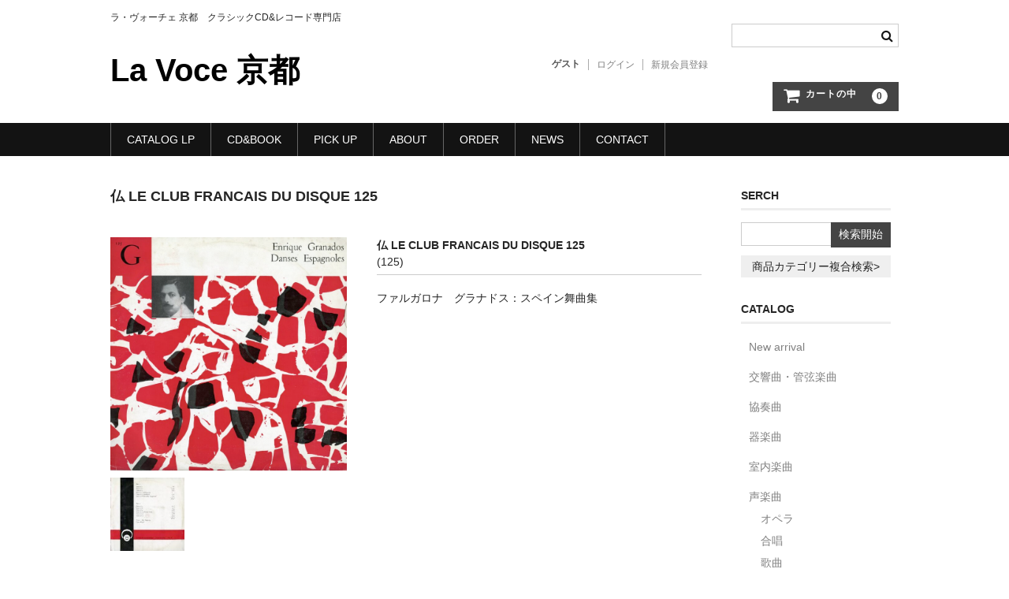

--- FILE ---
content_type: text/html; charset=UTF-8
request_url: https://lavocekyoto.jp/item/29935/
body_size: 10729
content:
<!DOCTYPE html>
<html lang="ja">

<head>
	<meta charset="UTF-8" />
	<meta name="viewport" content="width=device-width, user-scalable=no">
	<meta name="format-detection" content="telephone=no"/>

	<title>仏 LE CLUB FRANCAIS DU DISQUE 125 | La Voce 京都</title>
<meta name='robots' content='max-image-preview:large' />
<link rel='dns-prefetch' href='//www.google.com' />
<script type="text/javascript">
/* <![CDATA[ */
window._wpemojiSettings = {"baseUrl":"https:\/\/s.w.org\/images\/core\/emoji\/15.0.3\/72x72\/","ext":".png","svgUrl":"https:\/\/s.w.org\/images\/core\/emoji\/15.0.3\/svg\/","svgExt":".svg","source":{"concatemoji":"https:\/\/lavocekyoto.jp\/wp-includes\/js\/wp-emoji-release.min.js?ver=6.6.2"}};
/*! This file is auto-generated */
!function(i,n){var o,s,e;function c(e){try{var t={supportTests:e,timestamp:(new Date).valueOf()};sessionStorage.setItem(o,JSON.stringify(t))}catch(e){}}function p(e,t,n){e.clearRect(0,0,e.canvas.width,e.canvas.height),e.fillText(t,0,0);var t=new Uint32Array(e.getImageData(0,0,e.canvas.width,e.canvas.height).data),r=(e.clearRect(0,0,e.canvas.width,e.canvas.height),e.fillText(n,0,0),new Uint32Array(e.getImageData(0,0,e.canvas.width,e.canvas.height).data));return t.every(function(e,t){return e===r[t]})}function u(e,t,n){switch(t){case"flag":return n(e,"\ud83c\udff3\ufe0f\u200d\u26a7\ufe0f","\ud83c\udff3\ufe0f\u200b\u26a7\ufe0f")?!1:!n(e,"\ud83c\uddfa\ud83c\uddf3","\ud83c\uddfa\u200b\ud83c\uddf3")&&!n(e,"\ud83c\udff4\udb40\udc67\udb40\udc62\udb40\udc65\udb40\udc6e\udb40\udc67\udb40\udc7f","\ud83c\udff4\u200b\udb40\udc67\u200b\udb40\udc62\u200b\udb40\udc65\u200b\udb40\udc6e\u200b\udb40\udc67\u200b\udb40\udc7f");case"emoji":return!n(e,"\ud83d\udc26\u200d\u2b1b","\ud83d\udc26\u200b\u2b1b")}return!1}function f(e,t,n){var r="undefined"!=typeof WorkerGlobalScope&&self instanceof WorkerGlobalScope?new OffscreenCanvas(300,150):i.createElement("canvas"),a=r.getContext("2d",{willReadFrequently:!0}),o=(a.textBaseline="top",a.font="600 32px Arial",{});return e.forEach(function(e){o[e]=t(a,e,n)}),o}function t(e){var t=i.createElement("script");t.src=e,t.defer=!0,i.head.appendChild(t)}"undefined"!=typeof Promise&&(o="wpEmojiSettingsSupports",s=["flag","emoji"],n.supports={everything:!0,everythingExceptFlag:!0},e=new Promise(function(e){i.addEventListener("DOMContentLoaded",e,{once:!0})}),new Promise(function(t){var n=function(){try{var e=JSON.parse(sessionStorage.getItem(o));if("object"==typeof e&&"number"==typeof e.timestamp&&(new Date).valueOf()<e.timestamp+604800&&"object"==typeof e.supportTests)return e.supportTests}catch(e){}return null}();if(!n){if("undefined"!=typeof Worker&&"undefined"!=typeof OffscreenCanvas&&"undefined"!=typeof URL&&URL.createObjectURL&&"undefined"!=typeof Blob)try{var e="postMessage("+f.toString()+"("+[JSON.stringify(s),u.toString(),p.toString()].join(",")+"));",r=new Blob([e],{type:"text/javascript"}),a=new Worker(URL.createObjectURL(r),{name:"wpTestEmojiSupports"});return void(a.onmessage=function(e){c(n=e.data),a.terminate(),t(n)})}catch(e){}c(n=f(s,u,p))}t(n)}).then(function(e){for(var t in e)n.supports[t]=e[t],n.supports.everything=n.supports.everything&&n.supports[t],"flag"!==t&&(n.supports.everythingExceptFlag=n.supports.everythingExceptFlag&&n.supports[t]);n.supports.everythingExceptFlag=n.supports.everythingExceptFlag&&!n.supports.flag,n.DOMReady=!1,n.readyCallback=function(){n.DOMReady=!0}}).then(function(){return e}).then(function(){var e;n.supports.everything||(n.readyCallback(),(e=n.source||{}).concatemoji?t(e.concatemoji):e.wpemoji&&e.twemoji&&(t(e.twemoji),t(e.wpemoji)))}))}((window,document),window._wpemojiSettings);
/* ]]> */
</script>
<link rel='stylesheet' id='parent-style-css' href='https://lavocekyoto.jp/wp-content/themes/welcart_basic/style.css?ver=1.0.0' type='text/css' media='all' />
<link rel='stylesheet' id='theme_cart_css-css' href='https://lavocekyoto.jp/wp-content/themes/welcart_basic/usces_cart.css?ver=1.0.0' type='text/css' media='all' />
<style id='wp-emoji-styles-inline-css' type='text/css'>

	img.wp-smiley, img.emoji {
		display: inline !important;
		border: none !important;
		box-shadow: none !important;
		height: 1em !important;
		width: 1em !important;
		margin: 0 0.07em !important;
		vertical-align: -0.1em !important;
		background: none !important;
		padding: 0 !important;
	}
</style>
<link rel='stylesheet' id='wp-block-library-css' href='https://lavocekyoto.jp/wp-includes/css/dist/block-library/style.min.css?ver=6.6.2' type='text/css' media='all' />
<style id='classic-theme-styles-inline-css' type='text/css'>
/*! This file is auto-generated */
.wp-block-button__link{color:#fff;background-color:#32373c;border-radius:9999px;box-shadow:none;text-decoration:none;padding:calc(.667em + 2px) calc(1.333em + 2px);font-size:1.125em}.wp-block-file__button{background:#32373c;color:#fff;text-decoration:none}
</style>
<style id='global-styles-inline-css' type='text/css'>
:root{--wp--preset--aspect-ratio--square: 1;--wp--preset--aspect-ratio--4-3: 4/3;--wp--preset--aspect-ratio--3-4: 3/4;--wp--preset--aspect-ratio--3-2: 3/2;--wp--preset--aspect-ratio--2-3: 2/3;--wp--preset--aspect-ratio--16-9: 16/9;--wp--preset--aspect-ratio--9-16: 9/16;--wp--preset--color--black: #000000;--wp--preset--color--cyan-bluish-gray: #abb8c3;--wp--preset--color--white: #ffffff;--wp--preset--color--pale-pink: #f78da7;--wp--preset--color--vivid-red: #cf2e2e;--wp--preset--color--luminous-vivid-orange: #ff6900;--wp--preset--color--luminous-vivid-amber: #fcb900;--wp--preset--color--light-green-cyan: #7bdcb5;--wp--preset--color--vivid-green-cyan: #00d084;--wp--preset--color--pale-cyan-blue: #8ed1fc;--wp--preset--color--vivid-cyan-blue: #0693e3;--wp--preset--color--vivid-purple: #9b51e0;--wp--preset--gradient--vivid-cyan-blue-to-vivid-purple: linear-gradient(135deg,rgba(6,147,227,1) 0%,rgb(155,81,224) 100%);--wp--preset--gradient--light-green-cyan-to-vivid-green-cyan: linear-gradient(135deg,rgb(122,220,180) 0%,rgb(0,208,130) 100%);--wp--preset--gradient--luminous-vivid-amber-to-luminous-vivid-orange: linear-gradient(135deg,rgba(252,185,0,1) 0%,rgba(255,105,0,1) 100%);--wp--preset--gradient--luminous-vivid-orange-to-vivid-red: linear-gradient(135deg,rgba(255,105,0,1) 0%,rgb(207,46,46) 100%);--wp--preset--gradient--very-light-gray-to-cyan-bluish-gray: linear-gradient(135deg,rgb(238,238,238) 0%,rgb(169,184,195) 100%);--wp--preset--gradient--cool-to-warm-spectrum: linear-gradient(135deg,rgb(74,234,220) 0%,rgb(151,120,209) 20%,rgb(207,42,186) 40%,rgb(238,44,130) 60%,rgb(251,105,98) 80%,rgb(254,248,76) 100%);--wp--preset--gradient--blush-light-purple: linear-gradient(135deg,rgb(255,206,236) 0%,rgb(152,150,240) 100%);--wp--preset--gradient--blush-bordeaux: linear-gradient(135deg,rgb(254,205,165) 0%,rgb(254,45,45) 50%,rgb(107,0,62) 100%);--wp--preset--gradient--luminous-dusk: linear-gradient(135deg,rgb(255,203,112) 0%,rgb(199,81,192) 50%,rgb(65,88,208) 100%);--wp--preset--gradient--pale-ocean: linear-gradient(135deg,rgb(255,245,203) 0%,rgb(182,227,212) 50%,rgb(51,167,181) 100%);--wp--preset--gradient--electric-grass: linear-gradient(135deg,rgb(202,248,128) 0%,rgb(113,206,126) 100%);--wp--preset--gradient--midnight: linear-gradient(135deg,rgb(2,3,129) 0%,rgb(40,116,252) 100%);--wp--preset--font-size--small: 13px;--wp--preset--font-size--medium: 20px;--wp--preset--font-size--large: 36px;--wp--preset--font-size--x-large: 42px;--wp--preset--spacing--20: 0.44rem;--wp--preset--spacing--30: 0.67rem;--wp--preset--spacing--40: 1rem;--wp--preset--spacing--50: 1.5rem;--wp--preset--spacing--60: 2.25rem;--wp--preset--spacing--70: 3.38rem;--wp--preset--spacing--80: 5.06rem;--wp--preset--shadow--natural: 6px 6px 9px rgba(0, 0, 0, 0.2);--wp--preset--shadow--deep: 12px 12px 50px rgba(0, 0, 0, 0.4);--wp--preset--shadow--sharp: 6px 6px 0px rgba(0, 0, 0, 0.2);--wp--preset--shadow--outlined: 6px 6px 0px -3px rgba(255, 255, 255, 1), 6px 6px rgba(0, 0, 0, 1);--wp--preset--shadow--crisp: 6px 6px 0px rgba(0, 0, 0, 1);}:where(.is-layout-flex){gap: 0.5em;}:where(.is-layout-grid){gap: 0.5em;}body .is-layout-flex{display: flex;}.is-layout-flex{flex-wrap: wrap;align-items: center;}.is-layout-flex > :is(*, div){margin: 0;}body .is-layout-grid{display: grid;}.is-layout-grid > :is(*, div){margin: 0;}:where(.wp-block-columns.is-layout-flex){gap: 2em;}:where(.wp-block-columns.is-layout-grid){gap: 2em;}:where(.wp-block-post-template.is-layout-flex){gap: 1.25em;}:where(.wp-block-post-template.is-layout-grid){gap: 1.25em;}.has-black-color{color: var(--wp--preset--color--black) !important;}.has-cyan-bluish-gray-color{color: var(--wp--preset--color--cyan-bluish-gray) !important;}.has-white-color{color: var(--wp--preset--color--white) !important;}.has-pale-pink-color{color: var(--wp--preset--color--pale-pink) !important;}.has-vivid-red-color{color: var(--wp--preset--color--vivid-red) !important;}.has-luminous-vivid-orange-color{color: var(--wp--preset--color--luminous-vivid-orange) !important;}.has-luminous-vivid-amber-color{color: var(--wp--preset--color--luminous-vivid-amber) !important;}.has-light-green-cyan-color{color: var(--wp--preset--color--light-green-cyan) !important;}.has-vivid-green-cyan-color{color: var(--wp--preset--color--vivid-green-cyan) !important;}.has-pale-cyan-blue-color{color: var(--wp--preset--color--pale-cyan-blue) !important;}.has-vivid-cyan-blue-color{color: var(--wp--preset--color--vivid-cyan-blue) !important;}.has-vivid-purple-color{color: var(--wp--preset--color--vivid-purple) !important;}.has-black-background-color{background-color: var(--wp--preset--color--black) !important;}.has-cyan-bluish-gray-background-color{background-color: var(--wp--preset--color--cyan-bluish-gray) !important;}.has-white-background-color{background-color: var(--wp--preset--color--white) !important;}.has-pale-pink-background-color{background-color: var(--wp--preset--color--pale-pink) !important;}.has-vivid-red-background-color{background-color: var(--wp--preset--color--vivid-red) !important;}.has-luminous-vivid-orange-background-color{background-color: var(--wp--preset--color--luminous-vivid-orange) !important;}.has-luminous-vivid-amber-background-color{background-color: var(--wp--preset--color--luminous-vivid-amber) !important;}.has-light-green-cyan-background-color{background-color: var(--wp--preset--color--light-green-cyan) !important;}.has-vivid-green-cyan-background-color{background-color: var(--wp--preset--color--vivid-green-cyan) !important;}.has-pale-cyan-blue-background-color{background-color: var(--wp--preset--color--pale-cyan-blue) !important;}.has-vivid-cyan-blue-background-color{background-color: var(--wp--preset--color--vivid-cyan-blue) !important;}.has-vivid-purple-background-color{background-color: var(--wp--preset--color--vivid-purple) !important;}.has-black-border-color{border-color: var(--wp--preset--color--black) !important;}.has-cyan-bluish-gray-border-color{border-color: var(--wp--preset--color--cyan-bluish-gray) !important;}.has-white-border-color{border-color: var(--wp--preset--color--white) !important;}.has-pale-pink-border-color{border-color: var(--wp--preset--color--pale-pink) !important;}.has-vivid-red-border-color{border-color: var(--wp--preset--color--vivid-red) !important;}.has-luminous-vivid-orange-border-color{border-color: var(--wp--preset--color--luminous-vivid-orange) !important;}.has-luminous-vivid-amber-border-color{border-color: var(--wp--preset--color--luminous-vivid-amber) !important;}.has-light-green-cyan-border-color{border-color: var(--wp--preset--color--light-green-cyan) !important;}.has-vivid-green-cyan-border-color{border-color: var(--wp--preset--color--vivid-green-cyan) !important;}.has-pale-cyan-blue-border-color{border-color: var(--wp--preset--color--pale-cyan-blue) !important;}.has-vivid-cyan-blue-border-color{border-color: var(--wp--preset--color--vivid-cyan-blue) !important;}.has-vivid-purple-border-color{border-color: var(--wp--preset--color--vivid-purple) !important;}.has-vivid-cyan-blue-to-vivid-purple-gradient-background{background: var(--wp--preset--gradient--vivid-cyan-blue-to-vivid-purple) !important;}.has-light-green-cyan-to-vivid-green-cyan-gradient-background{background: var(--wp--preset--gradient--light-green-cyan-to-vivid-green-cyan) !important;}.has-luminous-vivid-amber-to-luminous-vivid-orange-gradient-background{background: var(--wp--preset--gradient--luminous-vivid-amber-to-luminous-vivid-orange) !important;}.has-luminous-vivid-orange-to-vivid-red-gradient-background{background: var(--wp--preset--gradient--luminous-vivid-orange-to-vivid-red) !important;}.has-very-light-gray-to-cyan-bluish-gray-gradient-background{background: var(--wp--preset--gradient--very-light-gray-to-cyan-bluish-gray) !important;}.has-cool-to-warm-spectrum-gradient-background{background: var(--wp--preset--gradient--cool-to-warm-spectrum) !important;}.has-blush-light-purple-gradient-background{background: var(--wp--preset--gradient--blush-light-purple) !important;}.has-blush-bordeaux-gradient-background{background: var(--wp--preset--gradient--blush-bordeaux) !important;}.has-luminous-dusk-gradient-background{background: var(--wp--preset--gradient--luminous-dusk) !important;}.has-pale-ocean-gradient-background{background: var(--wp--preset--gradient--pale-ocean) !important;}.has-electric-grass-gradient-background{background: var(--wp--preset--gradient--electric-grass) !important;}.has-midnight-gradient-background{background: var(--wp--preset--gradient--midnight) !important;}.has-small-font-size{font-size: var(--wp--preset--font-size--small) !important;}.has-medium-font-size{font-size: var(--wp--preset--font-size--medium) !important;}.has-large-font-size{font-size: var(--wp--preset--font-size--large) !important;}.has-x-large-font-size{font-size: var(--wp--preset--font-size--x-large) !important;}
:where(.wp-block-post-template.is-layout-flex){gap: 1.25em;}:where(.wp-block-post-template.is-layout-grid){gap: 1.25em;}
:where(.wp-block-columns.is-layout-flex){gap: 2em;}:where(.wp-block-columns.is-layout-grid){gap: 2em;}
:root :where(.wp-block-pullquote){font-size: 1.5em;line-height: 1.6;}
</style>
<link rel='stylesheet' id='contact-form-7-css' href='https://lavocekyoto.jp/wp-content/plugins/contact-form-7/includes/css/styles.css?ver=6.0.6' type='text/css' media='all' />
<link rel='stylesheet' id='wc-basic-style-css' href='https://lavocekyoto.jp/wp-content/themes/welcart_basic-child/style.css?ver=1.0' type='text/css' media='all' />
<link rel='stylesheet' id='font-awesome-css' href='https://lavocekyoto.jp/wp-content/themes/welcart_basic/font-awesome/font-awesome.min.css?ver=1.0' type='text/css' media='all' />
<link rel='stylesheet' id='luminous-basic-css-css' href='https://lavocekyoto.jp/wp-content/themes/welcart_basic/css/luminous-basic.css?ver=1.0' type='text/css' media='all' />
<link rel='stylesheet' id='usces_default_css-css' href='https://lavocekyoto.jp/wp-content/plugins/usc-e-shop/css/usces_default.css?ver=2.11.27.2601211' type='text/css' media='all' />
<link rel='stylesheet' id='dashicons-css' href='https://lavocekyoto.jp/wp-includes/css/dashicons.min.css?ver=6.6.2' type='text/css' media='all' />
<script type="text/javascript" src="https://lavocekyoto.jp/wp-includes/js/jquery/jquery.min.js?ver=3.7.1" id="jquery-core-js"></script>
<script type="text/javascript" src="https://lavocekyoto.jp/wp-includes/js/jquery/jquery-migrate.min.js?ver=3.4.1" id="jquery-migrate-js"></script>
<script type="text/javascript" src="https://lavocekyoto.jp/wp-content/themes/welcart_basic/js/front-customized.js?ver=1.0" id="wc-basic-js-js"></script>
<link rel="https://api.w.org/" href="https://lavocekyoto.jp/wp-json/" /><link rel="alternate" title="JSON" type="application/json" href="https://lavocekyoto.jp/wp-json/wp/v2/posts/29935" /><link rel="EditURI" type="application/rsd+xml" title="RSD" href="https://lavocekyoto.jp/xmlrpc.php?rsd" />
<meta name="generator" content="WordPress 6.6.2" />
<link rel="canonical" href="https://lavocekyoto.jp/item/29935/" />
<link rel='shortlink' href='https://lavocekyoto.jp/?p=29935' />
<link rel="alternate" title="oEmbed (JSON)" type="application/json+oembed" href="https://lavocekyoto.jp/wp-json/oembed/1.0/embed?url=https%3A%2F%2Flavocekyoto.jp%2Fitem%2F29935%2F" />
<link rel="alternate" title="oEmbed (XML)" type="text/xml+oembed" href="https://lavocekyoto.jp/wp-json/oembed/1.0/embed?url=https%3A%2F%2Flavocekyoto.jp%2Fitem%2F29935%2F&#038;format=xml" />

<meta property="og:title" content="仏 LE CLUB FRANCAIS DU DISQUE 125">
<meta property="og:type" content="product">
<meta property="og:description" content="仏 LE CLUB FRANCAIS DU DISQUE 125">
<meta property="og:url" content="https://lavocekyoto.jp/item/29935/">
<meta property="og:image" content="https://lavocekyoto.jp/wp-content/uploads/2023/03/125-150x150.jpg">
<meta property="og:site_name" content="La Voce 京都"><link rel="icon" href="https://lavocekyoto.jp/wp-content/uploads/2019/03/cropped-rogo020-32x32.png" sizes="32x32" />
<link rel="icon" href="https://lavocekyoto.jp/wp-content/uploads/2019/03/cropped-rogo020-192x192.png" sizes="192x192" />
<link rel="apple-touch-icon" href="https://lavocekyoto.jp/wp-content/uploads/2019/03/cropped-rogo020-180x180.png" />
<meta name="msapplication-TileImage" content="https://lavocekyoto.jp/wp-content/uploads/2019/03/cropped-rogo020-270x270.png" />
</head>

<body class="post-template-default single single-post postid-29935 single-format-standard">

	
	<header id="masthead" class="site-header" role="banner">

		<div class="inner cf">

			<p class="site-description">ラ・ヴォーチェ 京都　クラシックCD&amp;レコード専門店</p>
							<div class="site-title"><a href="https://lavocekyoto.jp/" title="La Voce 京都" rel="home">La Voce 京都</a></div>
			
			
			<div class="snav cf">
				<div class="search-box">
					<i class="fa fa-search"></i>
					<form role="search" method="get" action="https://lavocekyoto.jp/" >
		<div class="s-box">
			<input type="text" value="" name="s" id="head-s-text" class="search-text" />
			<input type="submit" id="head-s-submit" class="searchsubmit" value="&#xf002;" />
		</div>
    </form>				</div>

									<div class="membership">
						<i class="fa fa-user"></i>
						<ul class="cf">
																						<li>ゲスト</li>
								<li><a href="https://lavocekyoto.jp/usces-member/?usces_page=login" class="usces_login_a">ログイン</a></li>
								<li><a href="https://lavocekyoto.jp/usces-member/?usces_page=newmember">新規会員登録</a></li>
																				</ul>
					</div>
				
				<div class="incart-btn">
					<a href="https://lavocekyoto.jp/usces-cart/">
						<i class="fa fa-shopping-cart"><span>カートの中</span></i>
													<span class="total-quant">0</span>
											</a>
				</div>
			</div><!-- .snav -->

			
		</div><!-- .inner -->

		
			<nav id="site-navigation" class="main-navigation" role="navigation">
				<label for="panel"><span></span></label>
				<input type="checkbox" id="panel" class="on-off" />
				<div class="nav-menu-open"><ul id="menu-%e3%83%a9%e3%83%9c%e3%83%bc%e3%83%81%e3%82%a7%e3%83%95%e3%83%ad%e3%83%b3%e3%83%88" class="header-nav-container cf"><li id="menu-item-92" class="menu-item menu-item-type-taxonomy menu-item-object-category current-post-ancestor menu-item-has-children menu-item-92"><a href="https://lavocekyoto.jp/pd/item/cataloglp/">CATALOG LP</a>
<ul class="sub-menu">
	<li id="menu-item-488" class="menu-item menu-item-type-taxonomy menu-item-object-category menu-item-488"><a href="https://lavocekyoto.jp/pd/item/cataloglp/new-arrival/">New arrival</a></li>
	<li id="menu-item-113" class="menu-item menu-item-type-taxonomy menu-item-object-category menu-item-113"><a href="https://lavocekyoto.jp/pd/item/cataloglp/symphony/">交響曲・管弦楽曲</a></li>
	<li id="menu-item-114" class="menu-item menu-item-type-taxonomy menu-item-object-category menu-item-114"><a href="https://lavocekyoto.jp/pd/item/cataloglp/concerto/">協奏曲</a></li>
	<li id="menu-item-121" class="menu-item menu-item-type-taxonomy menu-item-object-category menu-item-121"><a href="https://lavocekyoto.jp/pd/item/cataloglp/indoor/">室内楽曲</a></li>
	<li id="menu-item-116" class="menu-item menu-item-type-taxonomy menu-item-object-category current-post-ancestor current-menu-parent current-post-parent menu-item-116"><a href="https://lavocekyoto.jp/pd/item/cataloglp/instrument/">器楽曲</a></li>
	<li id="menu-item-117" class="menu-item menu-item-type-taxonomy menu-item-object-category menu-item-has-children menu-item-117"><a href="https://lavocekyoto.jp/pd/item/cataloglp/vocal/">声楽曲</a>
	<ul class="sub-menu">
		<li id="menu-item-119" class="menu-item menu-item-type-taxonomy menu-item-object-category menu-item-119"><a href="https://lavocekyoto.jp/pd/item/cataloglp/vocal/chorus/">合唱</a></li>
		<li id="menu-item-118" class="menu-item menu-item-type-taxonomy menu-item-object-category menu-item-118"><a href="https://lavocekyoto.jp/pd/item/cataloglp/vocal/opera/">オペラ</a></li>
		<li id="menu-item-120" class="menu-item menu-item-type-taxonomy menu-item-object-category menu-item-120"><a href="https://lavocekyoto.jp/pd/item/cataloglp/vocal/songs/">歌曲</a></li>
	</ul>
</li>
	<li id="menu-item-115" class="menu-item menu-item-type-taxonomy menu-item-object-category menu-item-115"><a href="https://lavocekyoto.jp/pd/item/cataloglp/old-music/">古楽曲</a></li>
</ul>
</li>
<li id="menu-item-93" class="menu-item menu-item-type-taxonomy menu-item-object-category menu-item-93"><a href="https://lavocekyoto.jp/pd/item/catalogcd/">CD&amp;BOOK</a></li>
<li id="menu-item-9433" class="menu-item menu-item-type-post_type menu-item-object-page menu-item-9433"><a href="https://lavocekyoto.jp/pick-up/">PICK UP</a></li>
<li id="menu-item-61" class="menu-item menu-item-type-post_type menu-item-object-page menu-item-61"><a href="https://lavocekyoto.jp/about/">ABOUT</a></li>
<li id="menu-item-91" class="menu-item menu-item-type-post_type menu-item-object-page menu-item-91"><a href="https://lavocekyoto.jp/howto-order/">ORDER</a></li>
<li id="menu-item-58" class="menu-item menu-item-type-taxonomy menu-item-object-category menu-item-58"><a href="https://lavocekyoto.jp/pd/news/">NEWS</a></li>
<li id="menu-item-59" class="menu-item menu-item-type-post_type menu-item-object-page menu-item-59"><a href="https://lavocekyoto.jp/usces-inquiry/">CONTACT</a></li>
</ul></div>			</nav><!-- #site-navigation -->

		
	</header><!-- #masthead -->

	
	
	<div id="main" class="wrapper two-column right-set">

<div id="primary" class="site-content">
	<div id="content" role="main">

	
		<article class="post-29935 post type-post status-publish format-standard category-item category-instrument" id="post-29935">

			<header class="item-header">
				<h1 class="item_page_title">仏 LE CLUB FRANCAIS DU DISQUE 125</h1>
			</header><!-- .item-header -->

			<div class="storycontent">

				
				<div id="itempage">

					<div id="img-box">
						<div class="itemimg">
							<a href="https://lavocekyoto.jp/wp-content/uploads/2023/03/125.jpg" >
								<img width="335" height="331" src="https://lavocekyoto.jp/wp-content/uploads/2023/03/125.jpg" class="attachment-335x335 size-335x335" alt="125" decoding="async" fetchpriority="high" srcset="https://lavocekyoto.jp/wp-content/uploads/2023/03/125.jpg 1818w, https://lavocekyoto.jp/wp-content/uploads/2023/03/125-300x296.jpg 300w, https://lavocekyoto.jp/wp-content/uploads/2023/03/125-1024x1010.jpg 1024w, https://lavocekyoto.jp/wp-content/uploads/2023/03/125-768x758.jpg 768w, https://lavocekyoto.jp/wp-content/uploads/2023/03/125-1536x1516.jpg 1536w" sizes="(max-width: 335px) 100vw, 335px" />							</a>
													</div>
													<div class="itemsubimg">
																	<a href="https://lavocekyoto.jp/wp-content/uploads/2023/03/125__01.jpg" >
										<img width="135" height="135" src="https://lavocekyoto.jp/wp-content/uploads/2023/03/125__01-150x150.jpg" class="attachment-135x135 size-135x135" alt="125" decoding="async" />									</a>
															</div>
												</div><!-- #img-box -->


					<div class="detail-box">
						<h2 class="item-name">仏 LE CLUB FRANCAIS DU DISQUE 125</h2>
						<div class="itemcode">(125)</div>
												<div class="item-description">
							<p>ファルガロナ　グラナドス：スペイン舞曲集</p>
						</div>

											</div><!-- .detail-box -->


					<div class="item-info">
						
						<form action="https://lavocekyoto.jp/usces-cart/" method="post">

															<div class="skuform">
									
									
									
									
									<div class="field">
										<div class="zaikostatus">在庫状態 : 売り切れ</div>

										
										<div class="field_price">
																						¥0<em class="tax">（税込）</em>										</div>
																			</div>

																			<div class="itemsoldout">只今お取扱い出来ません</div>
																		<div class="error_message"></div>
								</div><!-- .skuform -->
							
													</form>
											</div><!-- .item-info -->


					

				</div><!-- #itemspage -->
			</div><!-- .storycontent -->
		</article>

	
	</div><!-- #content -->
</div><!-- #primary -->


<aside id="secondary" class="widget-area" role="complementary">

	<section id="welcart_search-3" class="widget widget_welcart_search"><h3 class="widget_title">SERCH</h3>
		<ul class="ucart_search_body ucart_widget_body"><li>
		<form method="get" id="searchform" action="https://lavocekyoto.jp" >
		<input type="text" value="" name="s" id="s" class="searchtext" /><input type="submit" id="searchsubmit" value="検索開始" />
		<div><a href="https://lavocekyoto.jp/usces-cart/?usces_page=search_item">商品カテゴリー複合検索&gt;</a></div>		</form>
		</li></ul>

		</section><section id="welcart_category-3" class="widget widget_welcart_category"><h3 class="widget_title">CATALOG</h3>
		<ul class="ucart_widget_body">
			<li class="cat-item cat-item-25"><a href="https://lavocekyoto.jp/pd/item/cataloglp/new-arrival/">New arrival</a>
</li>
	<li class="cat-item cat-item-13"><a href="https://lavocekyoto.jp/pd/item/cataloglp/symphony/">交響曲・管弦楽曲</a>
</li>
	<li class="cat-item cat-item-14"><a href="https://lavocekyoto.jp/pd/item/cataloglp/concerto/">協奏曲</a>
</li>
	<li class="cat-item cat-item-15"><a href="https://lavocekyoto.jp/pd/item/cataloglp/instrument/">器楽曲</a>
</li>
	<li class="cat-item cat-item-16"><a href="https://lavocekyoto.jp/pd/item/cataloglp/indoor/">室内楽曲</a>
</li>
	<li class="cat-item cat-item-17"><a href="https://lavocekyoto.jp/pd/item/cataloglp/vocal/">声楽曲</a>
<ul class='children'>
	<li class="cat-item cat-item-18"><a href="https://lavocekyoto.jp/pd/item/cataloglp/vocal/opera/">オペラ</a>
</li>
	<li class="cat-item cat-item-19"><a href="https://lavocekyoto.jp/pd/item/cataloglp/vocal/chorus/">合唱</a>
</li>
	<li class="cat-item cat-item-20"><a href="https://lavocekyoto.jp/pd/item/cataloglp/vocal/songs/">歌曲</a>
</li>
</ul>
</li>
	<li class="cat-item cat-item-21"><a href="https://lavocekyoto.jp/pd/item/cataloglp/old-music/">古楽曲</a>
</li>
		</ul>

		</section><section id="custom_html-2" class="widget_text widget widget_custom_html"><h3 class="widget_title">ORDER</h3><div class="textwidget custom-html-widget"><ul class="ucart_widget_body">
	<li class="cat-item cat-item-25"><a href="https://lavocekyoto.jp/about/">ラ・ヴォーチェ京都</a>
</li>
<li class="cat-item cat-item-25"><a href="https://lavocekyoto.jp/usces-inquiry/">お問い合わせ</a>
</li>
	<li class="cat-item cat-item-13"><a href="https://lavocekyoto.jp/howto-order/">ご注文方法</a>
</li>
	<li class="cat-item cat-item-14"><a href="https://lavocekyoto.jp/tokuteihyouki/#ordercontuti">お支払い方法</a>
</li>
		<li class="cat-item cat-item-14"><a href="	https://lavocekyoto.jp/usces-member/">会員ログイン</a>
</li>
</ul></div></section></aside><!-- #secondary -->

	</div><!-- #main -->

	
		<div id="toTop" class="wrap fixed"><a href="#masthead"><i class="fa fa-chevron-circle-up"></i></a></div>

	
	<footer id="colophon" role="contentinfo">

		<nav id="site-info" class="footer-navigation">
			<div class="menu-%e3%83%95%e3%83%83%e3%83%88%e3%83%8a%e3%83%93-container"><ul id="menu-%e3%83%95%e3%83%83%e3%83%88%e3%83%8a%e3%83%93" class="footer-menu cf"><li id="menu-item-487" class="menu-item menu-item-type-taxonomy menu-item-object-category current-post-ancestor menu-item-487"><a href="https://lavocekyoto.jp/pd/item/cataloglp/">CATALOG LP</a></li>
<li id="menu-item-95" class="menu-item menu-item-type-taxonomy menu-item-object-category menu-item-95"><a href="https://lavocekyoto.jp/pd/item/catalogcd/">CD&amp;BOOK</a></li>
<li id="menu-item-9434" class="menu-item menu-item-type-post_type menu-item-object-page menu-item-9434"><a href="https://lavocekyoto.jp/pick-up/">PICK UP</a></li>
<li id="menu-item-97" class="menu-item menu-item-type-post_type menu-item-object-page menu-item-97"><a href="https://lavocekyoto.jp/about/">ABOUT</a></li>
<li id="menu-item-101" class="menu-item menu-item-type-post_type menu-item-object-page menu-item-101"><a href="https://lavocekyoto.jp/howto-order/">ご注文方法</a></li>
<li id="menu-item-98" class="menu-item menu-item-type-post_type menu-item-object-page menu-item-98"><a href="https://lavocekyoto.jp/usces-member/">ログインページ</a></li>
<li id="menu-item-96" class="menu-item menu-item-type-taxonomy menu-item-object-category menu-item-96"><a href="https://lavocekyoto.jp/pd/news/">NEWS</a></li>
<li id="menu-item-100" class="menu-item menu-item-type-post_type menu-item-object-page menu-item-100"><a href="https://lavocekyoto.jp/usces-inquiry/">お問い合わせ</a></li>
<li id="menu-item-210" class="menu-item menu-item-type-post_type menu-item-object-page menu-item-privacy-policy menu-item-210"><a rel="privacy-policy" href="https://lavocekyoto.jp/privacy-policy/">プライバシーポリシー</a></li>
<li id="menu-item-217" class="menu-item menu-item-type-post_type menu-item-object-page menu-item-217"><a href="https://lavocekyoto.jp/tokuteihyouki/">特定商取引法に関する表記</a></li>
</ul></div>		</nav>

		<p class="copyright"></p>

	</footer><!-- #colophon -->

		<script type='text/javascript'>
		uscesL10n = {
			
			'ajaxurl': "https://lavocekyoto.jp/wp-admin/admin-ajax.php",
			'loaderurl': "https://lavocekyoto.jp/wp-content/plugins/usc-e-shop/images/loading.gif",
			'post_id': "29935",
			'cart_number': "5",
			'is_cart_row': false,
			'opt_esse': new Array(  ),
			'opt_means': new Array(  ),
			'mes_opts': new Array(  ),
			'key_opts': new Array(  ),
			'previous_url': "https://lavocekyoto.jp",
			'itemRestriction': "1",
			'itemOrderAcceptable': "0",
			'uscespage': "",
			'uscesid': "MDkyMzg1NmZjOTg4MjFhNWIzODgzMThhNDIxNzYyMGY1MzY3NjVjOTExMjc0NTExX2FjdGluZ18wX0E%3D",
			'wc_nonce': "8890b7d5f8"
		}
	</script>
	<script type='text/javascript' src='https://lavocekyoto.jp/wp-content/plugins/usc-e-shop/js/usces_cart.js'></script>
				<script type='text/javascript'>
	(function($) {
	uscesCart = {
		intoCart : function (post_id, sku) {
			var zaikonum = $("[id='zaikonum["+post_id+"]["+sku+"]']").val();
			var zaiko = $("[id='zaiko["+post_id+"]["+sku+"]']").val();
			if( ( uscesL10n.itemOrderAcceptable != '1' && zaiko != '0' && zaiko != '1' ) || ( uscesL10n.itemOrderAcceptable != '1' && parseInt(zaikonum) == 0 ) ){
				alert('只今在庫切れです。');
				return false;
			}

			var mes = '';
			if( $("[id='quant["+post_id+"]["+sku+"]']").length ){
				var quant = $("[id='quant["+post_id+"]["+sku+"]']").val();
				if( quant == '0' || quant == '' || !(uscesCart.isNum(quant))){
					mes += "数量を正しく入力してください。\n";
				}
				var checknum = '';
				var checkmode = '';
				if( parseInt(uscesL10n.itemRestriction) <= parseInt(zaikonum) && uscesL10n.itemRestriction != '' && uscesL10n.itemRestriction != '0' && zaikonum != '' ) {
					checknum = uscesL10n.itemRestriction;
					checkmode ='rest';
				} else if( uscesL10n.itemOrderAcceptable != '1' && parseInt(uscesL10n.itemRestriction) > parseInt(zaikonum) && uscesL10n.itemRestriction != '' && uscesL10n.itemRestriction != '0' && zaikonum != '' ) {
					checknum = zaikonum;
					checkmode ='zaiko';
				} else if( uscesL10n.itemOrderAcceptable != '1' && (uscesL10n.itemRestriction == '' || uscesL10n.itemRestriction == '0') && zaikonum != '' ) {
					checknum = zaikonum;
					checkmode ='zaiko';
				} else if( uscesL10n.itemRestriction != '' && uscesL10n.itemRestriction != '0' && ( zaikonum == '' || zaikonum == '0' || parseInt(uscesL10n.itemRestriction) > parseInt(zaikonum) ) ) {
					checknum = uscesL10n.itemRestriction;
					checkmode ='rest';
				}

				if( parseInt(quant) > parseInt(checknum) && checknum != '' ){
					if(checkmode == 'rest'){
						mes += 'この商品は一度に'+checknum+'までの数量制限があります。'+"\n";
					}else{
						mes += 'この商品の在庫は残り'+checknum+'です。'+"\n";
					}
				}
			}
			for(i=0; i<uscesL10n.key_opts.length; i++){
				if( uscesL10n.opt_esse[i] == '1' ){
					var skuob = $("[id='itemOption["+post_id+"]["+sku+"]["+uscesL10n.key_opts[i]+"]']");
					var itemOption = "itemOption["+post_id+"]["+sku+"]["+uscesL10n.key_opts[i]+"]";
					var opt_obj_radio = $(":radio[name*='"+itemOption+"']");
					var opt_obj_checkbox = $(":checkbox[name*='"+itemOption+"']:checked");

					if( uscesL10n.opt_means[i] == '3' ){

						if( !opt_obj_radio.is(':checked') ){
							mes += uscesL10n.mes_opts[i]+"\n";
						}

					}else if( uscesL10n.opt_means[i] == '4' ){

						if( !opt_obj_checkbox.length ){
							mes += uscesL10n.mes_opts[i]+"\n";
						}

					}else{

						if( skuob.length ){
							if( uscesL10n.opt_means[i] == 0 && skuob.val() == '#NONE#' ){
								mes += uscesL10n.mes_opts[i]+"\n";
							}else if( uscesL10n.opt_means[i] == 1 && ( skuob.val() == '' || skuob.val() == '#NONE#' ) ){
								mes += uscesL10n.mes_opts[i]+"\n";
							}else if( uscesL10n.opt_means[i] >= 2 && skuob.val() == '' ){
								mes += uscesL10n.mes_opts[i]+"\n";
							}
						}
					}
				}
			}

						
			if( mes != '' ){
				alert( mes );
				return false;
			}else{
				return true;
			}
		},

		isNum : function (num) {
			if (num.match(/[^0-9]/g)) {
				return false;
			}
			return true;
		}
	};
	})(jQuery);
	</script>
			<!-- Welcart version : v2.11.27.2601211 -->
<!-- Type Basic : v1.7.4 -->
<script type="text/javascript" src="https://lavocekyoto.jp/wp-includes/js/dist/hooks.min.js?ver=2810c76e705dd1a53b18" id="wp-hooks-js"></script>
<script type="text/javascript" src="https://lavocekyoto.jp/wp-includes/js/dist/i18n.min.js?ver=5e580eb46a90c2b997e6" id="wp-i18n-js"></script>
<script type="text/javascript" id="wp-i18n-js-after">
/* <![CDATA[ */
wp.i18n.setLocaleData( { 'text direction\u0004ltr': [ 'ltr' ] } );
/* ]]> */
</script>
<script type="text/javascript" src="https://lavocekyoto.jp/wp-content/plugins/contact-form-7/includes/swv/js/index.js?ver=6.0.6" id="swv-js"></script>
<script type="text/javascript" id="contact-form-7-js-translations">
/* <![CDATA[ */
( function( domain, translations ) {
	var localeData = translations.locale_data[ domain ] || translations.locale_data.messages;
	localeData[""].domain = domain;
	wp.i18n.setLocaleData( localeData, domain );
} )( "contact-form-7", {"translation-revision-date":"2025-04-11 06:42:50+0000","generator":"GlotPress\/4.0.1","domain":"messages","locale_data":{"messages":{"":{"domain":"messages","plural-forms":"nplurals=1; plural=0;","lang":"ja_JP"},"This contact form is placed in the wrong place.":["\u3053\u306e\u30b3\u30f3\u30bf\u30af\u30c8\u30d5\u30a9\u30fc\u30e0\u306f\u9593\u9055\u3063\u305f\u4f4d\u7f6e\u306b\u7f6e\u304b\u308c\u3066\u3044\u307e\u3059\u3002"],"Error:":["\u30a8\u30e9\u30fc:"]}},"comment":{"reference":"includes\/js\/index.js"}} );
/* ]]> */
</script>
<script type="text/javascript" id="contact-form-7-js-before">
/* <![CDATA[ */
var wpcf7 = {
    "api": {
        "root": "https:\/\/lavocekyoto.jp\/wp-json\/",
        "namespace": "contact-form-7\/v1"
    }
};
/* ]]> */
</script>
<script type="text/javascript" src="https://lavocekyoto.jp/wp-content/plugins/contact-form-7/includes/js/index.js?ver=6.0.6" id="contact-form-7-js"></script>
<script type="text/javascript" id="google-invisible-recaptcha-js-before">
/* <![CDATA[ */
var renderInvisibleReCaptcha = function() {

    for (var i = 0; i < document.forms.length; ++i) {
        var form = document.forms[i];
        var holder = form.querySelector('.inv-recaptcha-holder');

        if (null === holder) continue;
		holder.innerHTML = '';

         (function(frm){
			var cf7SubmitElm = frm.querySelector('.wpcf7-submit');
            var holderId = grecaptcha.render(holder,{
                'sitekey': '6LdhvpcUAAAAAMYeZ7_ifD6FUpc8qxJxjqjDQM4J', 'size': 'invisible', 'badge' : 'inline',
                'callback' : function (recaptchaToken) {
					if((null !== cf7SubmitElm) && (typeof jQuery != 'undefined')){jQuery(frm).submit();grecaptcha.reset(holderId);return;}
					 HTMLFormElement.prototype.submit.call(frm);
                },
                'expired-callback' : function(){grecaptcha.reset(holderId);}
            });

			if(null !== cf7SubmitElm && (typeof jQuery != 'undefined') ){
				jQuery(cf7SubmitElm).off('click').on('click', function(clickEvt){
					clickEvt.preventDefault();
					grecaptcha.execute(holderId);
				});
			}
			else
			{
				frm.onsubmit = function (evt){evt.preventDefault();grecaptcha.execute(holderId);};
			}


        })(form);
    }
};
/* ]]> */
</script>
<script type="text/javascript" async defer src="https://www.google.com/recaptcha/api.js?onload=renderInvisibleReCaptcha&amp;render=explicit&amp;hl=ja" id="google-invisible-recaptcha-js"></script>
<script type="text/javascript" src="https://lavocekyoto.jp/wp-content/themes/welcart_basic/js/luminous.min.js?ver=1.0" id="luminous-js"></script>
<script type="text/javascript" src="https://lavocekyoto.jp/wp-content/themes/welcart_basic/js/wb-luminous.js?ver=1.0" id="wc-basic_luminous-js"></script>
	</body>
</html>
